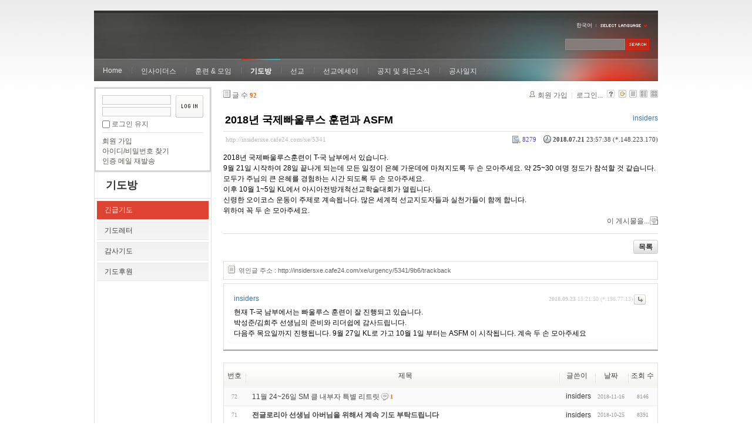

--- FILE ---
content_type: text/html; charset=UTF-8
request_url: http://insidersxe.cafe24.com/xe/urgency/5341
body_size: 7178
content:
<!DOCTYPE html PUBLIC "-//W3C//DTD XHTML 1.0 Transitional//EN" "http://www.w3.org/TR/xhtml1/DTD/xhtml1-transitional.dtd">
<html lang="ko" xmlns="http://www.w3.org/1999/xhtml">
<head>
<!-- META -->
	<meta http-equiv="Content-Type" content="text/html; charset=UTF-8" />	<meta name="Generator" content="XpressEngine" />
<!-- TITLE -->
	<title>긴급기도 - 2018년 국제빠울루스 훈련과 ASFM</title>
<!-- CSS -->
	<link rel="stylesheet" href="/xe/common/js/plugins/ui/jquery-ui.css?20130103183705" type="text/css" media="all" />
	<link rel="stylesheet" href="/xe/common/css/xe.min.css?20130103183702" type="text/css" media="all" />
	<link rel="stylesheet" href="/xe/layouts/xe_official/css/default.css?20130103183708" type="text/css" media="all" />
	<link rel="stylesheet" href="/xe/modules/board/skins/xe_board/css/common.css?20130102141818" type="text/css" media="all" />
	<link rel="stylesheet" href="/xe/modules/board/skins/xe_board/css/white.css?20130102141818" type="text/css" media="all" />
	<link rel="stylesheet" href="/xe/modules/editor/styles/default/style.css?20130103183804" type="text/css" media="all" />
	<link rel="stylesheet" href="/xe/widgets/login_info/skins/xe_official/css/default.css?20130103183659" type="text/css" media="all" />
	<link rel="stylesheet" href="/xe/files/faceOff/247/layout.css?20130102212841" type="text/css" media="all" />
<!-- JS -->
	<script type="text/javascript" src="/xe/common/js/jquery.min.js?20130103183702"></script>
	<script type="text/javascript" src="/xe/common/js/x.min.js?20130103183706"></script>
	<script type="text/javascript" src="/xe/common/js/xe.min.js?20130103183702"></script>
	<script type="text/javascript" src="/xe/modules/board/tpl/js/board.js?20130102141821"></script>
	<script type="text/javascript" src="/xe/layouts/xe_official/js/xe_official.js?20130103183708"></script>
	<script type="text/javascript" src="/xe/widgets/login_info/skins/xe_official/js/login.js?20130103183700"></script>
	<script type="text/javascript" src="/xe/files/cache/ruleset/c0d26d56d1c6bd46b2282ef6b54f1d91.ko.js?20121231015710"></script>
	<!-- RSS -->
		<!-- ICON -->
	<link rel="shortcut icon" href="./modules/admin/tpl/img/faviconSample.png" />	<link rel="apple-touch-icon" href="./modules/admin/tpl/img/mobiconSample.png" />
</head>
<body>
	<script type="text/javascript">
	//<![CDATA[
	var current_url = "http://insidersxe.cafe24.com/xe/?mid=urgency&document_srl=5341";
	var request_uri = "http://insidersxe.cafe24.com/xe/";
var current_mid = "urgency";
var waiting_message = "서버에 요청 중입니다. 잠시만 기다려주세요.";
var ssl_actions = new Array();
var default_url = "http://insidersxe.cafe24.com/xe/";
	xe.current_lang = "ko";
	//]]>
	</script>
		<div class="xe">
	<div class="header">
		<h1>
						<a href=""></a>		</h1>
		<div class="language">
			<strong title="ko">한국어</strong> <button type="button" class="toggle"><img src="/xe/layouts/xe_official/images/default/buttonLang.gif" alt="Select Language" width="87" height="15" /></button>
			<ul class="selectLang">
							</ul>
		</div>
		<div class="gnb">
			<ul>
				<li><a href="/">Home</a>
									</li><li><a href="/xe/introduction">인사이더스</a>
					<ul>
						<li><a href="/xe/introduction">소개</a></li><li><a href="/xe/vision">비전</a></li><li><a href="/xe/organization">조직</a></li><li><a href="/xe/location">위치</a></li><li><a href="/xe/link">동역단체</a></li>					</ul>				</li><li><a href="/xe/orientation">훈련 &amp; 모임</a>
					<ul>
						<li><a href="/xe/orientation">오리엔테이션</a></li><li><a href="/xe/Paulus">빠울루스</a></li><li><a href="/xe/afmi">AFMI Institute</a></li><li><a href="/xe/ibm">IBM Perspective</a></li><li><a href="/xe/meeting">정기 기도모임</a></li>					</ul>				</li><li class="active"><a href="/xe/urgency">기도방</a>
					<ul>
						<li class="active"><a href="/xe/urgency">긴급기도</a></li><li><a href="/xe/Ten">기도레터</a></li><li><a href="/xe/thank">감사기도</a></li><li><a href="/xe/sponsor">기도후원</a></li>					</ul>				</li><li><a href="/xe/forum">선교</a>
					<ul>
						<li><a href="/xe/forum">선교개척운동포럼</a></li><li><a href="/xe/species">종족정보</a></li><li><a href="/xe/publication">도서출판</a></li><li><a href="/xe/reference">자료실</a></li>					</ul>				</li><li><a href="/xe/essay">선교에세이</a>
					<ul>
						<li><a href="/xe/essay">선교에세이</a></li>					</ul>				</li><li><a href="/xe/inotice">공지 및 최근소식</a>
					<ul>
						<li><a href="/xe/inotice">공지사항</a></li><li><a href="/xe/schedule">인사이더스 일정</a></li><li><a href="/xe/newsletter">소식지</a></li><li><a href="/xe/freeboard">자유게시판</a></li>					</ul>				</li><li><a href="/xe/dailylog">공사일지</a>
									</li><li><a href=""></a>
									</li>			</ul>
		</div>
		<form action="http://insidersxe.cafe24.com/xe/" method="post" class="iSearch"><input type="hidden" name="error_return_url" value="/xe/urgency/5341" />
						<input type="hidden" name="mid" value="urgency" />
			<input type="hidden" name="act" value="IS" />
			<input type="hidden" name="search_target" value="title_content" />
			<input name="is_keyword" type="text" class="iText" title="keyword" />
			<input type="image" src="/xe/layouts/xe_official/images/default/buttonSearch.gif" alt="검색" class="submit" />
		</form>
	</div>
	<div class="body">
		<div class="lnb">
			<div style="overflow:hidden;"><div style="*zoom:1;padding:0px 0px 0px 0px !important; padding:none !important;">    <form id="fo_login_widget" action="/xe/index.php?act=procMemberLogin" method="post"  class="login_default"><input type="hidden" name="error_return_url" value="/xe/urgency/5341" /><input type="hidden" name="mid" value="urgency" /><input type="hidden" name="vid" value="" /><input type="hidden" name="ruleset" value="@login" />
	<fieldset>
		<input type="hidden" name="act" value="procMemberLogin" />
		<input type="hidden" name="success_return_url" value="/xe/urgency/5341" />
		<div class="idpwWrap">
			<div class="idpw">
				<input name="user_id" type="text" title="아이디" />
				<input name="password" type="password" title="비밀번호" />
				<p class="keep">
					<input type="checkbox" name="keep_signed" id="keep_signed" value="Y" />
					<label for="keep_signed">로그인 유지</label>
				</p>
			</div>
			<input type="image" src="/xe/widgets/login_info/skins/xe_official/images/default/buttonLogin.gif" alt="login" class="login" />					</div>
				<p class="keep_msg">브라우저를 닫더라도 로그인이 계속 유지될 수 있습니다. 로그인 유지 기능을 사용할 경우 다음 접속부터는 로그인을 하실 필요가 없습니다. 단, 게임방, 학교 등 공공장소에서 이용 시 개인정보가 유출될 수 있으니 꼭 로그아웃을 해주세요.</p>
		<ul class="help">
			<li><a href="/xe/index.php?mid=urgency&amp;document_srl=5341&amp;act=dispMemberSignUpForm">회원 가입</a></li>
			<li><a href="/xe/index.php?mid=urgency&amp;document_srl=5341&amp;act=dispMemberFindAccount">아이디/비밀번호 찾기</a></li>
			<li><a href="/xe/index.php?mid=urgency&amp;document_srl=5341&amp;act=dispMemberResendAuthMail">인증 메일 재발송</a></li>
		</ul>
	</fieldset>
</form> 
</div></div>
			<h2><a href="/xe/urgency">기도방</a></h2>			<ul class="locNav">
				<li class="active"><a href="/xe/urgency">긴급기도</a>
									</li><li><a href="/xe/Ten">기도레터</a>
									</li><li><a href="/xe/thank">감사기도</a>
									</li><li><a href="/xe/sponsor">기도후원</a>
									</li>			</ul>		</div>
		<div class="content xe_content">
			                                                                                         <!-- display skin title/description -->
    <!-- skin description -->
    <!-- board information -->
    <div class="boardInformation">
        <!-- article number -->
                <div class="articleNum">글 수 <strong>92</strong></div>
                <!-- login information -->
        <ul class="accountNavigation">
        
                    <li class="join"><a href="/xe/index.php?mid=urgency&amp;document_srl=5341&amp;act=dispMemberSignUpForm">회원 가입</a></li>
            <li class="loginAndLogout"><a href="/xe/index.php?mid=urgency&amp;document_srl=5341&amp;act=dispMemberLoginForm">로그인...</a></li>
                            <li class="skin_info"><a href="/xe/index.php?module=module&amp;act=dispModuleSkinInfo&amp;selected_module=board&amp;skin=xe_board" onclick="popopen(this.href,'skinInfo'); return false;"><img src="/xe/modules/board/skins/xe_board/images/white/buttonHelp.gif" alt="Skin Info" width="13" height="13"/></a></li>
            <li class="tag_info"><a href="/xe/index.php?mid=urgency&amp;document_srl=5341&amp;act=dispBoardTagList"><img src="/xe/modules/board/skins/xe_board/images/white/iconAllTags.gif" alt="Tag list" width="13" height="13"/></a></li>
        
                        <li class="listType"><a href="/xe/index.php?mid=urgency&amp;listStyle=list"><img src="/xe/modules/board/skins/xe_board/images/white/typeList.gif" border="0" width="13" height="13" alt="List" /></a></li>
            <li class="listType"><a href="/xe/index.php?mid=urgency&amp;listStyle=webzine"><img src="/xe/modules/board/skins/xe_board/images/white/typeWebzine.gif" border="0" width="13" height="13" alt="Webzine" /></a></li>
            <li class="listType"><a href="/xe/index.php?mid=urgency&amp;listStyle=gallery"><img src="/xe/modules/board/skins/xe_board/images/white/typeGallery.gif" border="0" width="13" height="13" alt="Gallery" /></a></li>
                    </ul>
    </div>
        <div class="viewDocument">
        <!-- display the document contents -->
    <div class="boardRead">
    <div class="originalContent">
        <div class="readHeader">
            <div class="titleAndUser">
                <div class="title">
                    <h4><a href="http://insidersxe.cafe24.com/xe/5341"><span style="font-weight:bold;">2018년 국제빠울루스 훈련과 ASFM</span></a></h4>
                </div>
                                <div class="userInfo">
                                            <div class="author"><span class="member_253">insiders</span></div>
                                    </div>
                                
            </div>
            <div class="dateAndCount">
                <div class="uri" title="게시글 주소"><a href="http://insidersxe.cafe24.com/xe/5341">http://insidersxe.cafe24.com/xe/5341</a></div>
                <div class="date" title="등록일">
                    <strong>2018.07.21</strong> 23:57:38 (*.148.223.170)                </div>
                <div class="readedCount" title="조회 수">8279</div>
                                <div class="replyAndTrackback">
                                                        </div>
                                
            </div>
            
        </div>
        
                <div class="readBody">
            <div class="contentBody">
                                    <!--BeforeDocument(5341,253)--><div class="document_5341_253 xe_content"><p>2018년 국제빠울루스훈련이 T-국 남부에서 있습니다. </p>
<p>9월 21일 시작하여 28일 끝나게 되는데 모든 일정이 은혜 가운데에 마쳐지도록 두 손 모아주세요. 약 25~30 여명 정도가 참석할 것 같습니다. 모두가 주님의 큰 은혜를 경험하는 시간 되도록 두 손 모아주세요.</p>
<p>이후 10월 1~5일 KL에서 아시아전방개척선교학술대회가 열립니다.</p>
<p>신령한 오이코스 운동이 주제로 계속됩니다. 많은 세계적 선교지도자들과 실천가들이 함께 합니다.</p>
<p>위하여 꼭 두 손 모아주세요.<br /></p><div class="document_popup_menu"><a href="#popup_menu_area" class="document_5341" onclick="return false">이 게시물을...</a></div></div><!--AfterDocument(5341,253)-->                                <!-- display signature / profile image-->
                            </div>
        </div>
                            </div>
    <!-- list, modify/delete button -->
    <div class="btnArea">
                <span class="btn"><a href="/xe/urgency">목록</a></span>
                    </div>
</div>
<!-- trackback -->
    <!-- display trackback -->
<div class="trackbackBox">
    <div class="trackbackUrl"><a name="trackback" href="http://insidersxe.cafe24.com/xe/urgency/5341/9b6/trackback" onclick="return false;">엮인글 주소 : http://insidersxe.cafe24.com/xe/urgency/5341/9b6/trackback</a></div>
    </div>
<!-- comments -->
<a name="comment"></a>
<div class="replyBox">
	<a name="5341_comment"></a>
                <div class="replyItem ">
                        <a name="comment_5378"></a>
            <div class="replyOption">
                                    <a href="/xe/index.php?mid=urgency&amp;document_srl=5341&amp;act=dispBoardReplyComment&amp;comment_srl=5378"><img src="/xe/modules/board/skins/xe_board/images/white/buttonReply.gif" alt="댓글" width="20" height="17" /></a> 
            </div>
            <div class="date">
                <strong>2018.09.23</strong> 15:21:50                (*.196.77.13)            </div>
            <div class="author">
                            <div class="member_253">insiders</div>
                        </div>
                        
            <div class="replyContent">
                                                        <!--BeforeComment(5378,253)--><div class="comment_5378_253 xe_content"><p>현재&nbsp;T-국 남부에서는 빠울루스 훈련이 잘 진행되고 있습니다.</p>
<p>박성준/김희주 선생님의 준비와 리더쉽에 감사드립니다.</p>
<p>다음주 목요일까지 진행됩니다. 9월 27일 KL로 가고 10월 1일 부터는 ASFM 이 시작됩니다. 계속 두 손 모아주세요&nbsp;<br /></p></div><!--AfterComment(5378,253)-->                                
            </div>
                                </div>
        <!-- comment page navigation -->
    </div>
<!-- comments form -->
    </div>
                <!-- display list -->
<form action="./" method="get"><input type="hidden" name="error_return_url" value="/xe/urgency/5341" /><input type="hidden" name="act" value="" /><input type="hidden" name="mid" value="urgency" /><input type="hidden" name="vid" value="" />
    <table cellspacing="0" summary="" class="boardList">
    <thead>
    <tr>
        
            
                
                                    
                    
                            <th scope="col" class="no_line"><div>번호</div></th>
                    
                            
                                    
                    
                            <th scope="col" class="title ">
                    <div>
                                        제목                                        </div>
                </th>
                    
                            
                                    
                    
                            <th class="author" scope="col" ><div>글쓴이</div></th>
                    
                            
                                    
                    
                            <th scope="col" class="date "><div><a href="/xe/index.php?mid=urgency&amp;document_srl=5341&amp;sort_index=regdate&amp;order_type=desc">날짜</a></div></th>
                    
                            
                                    
                    
                            <th class="reading" scope="col" ><div><a href="/xe/index.php?mid=urgency&amp;document_srl=5341&amp;sort_index=readed_count&amp;order_type=desc">조회 수</a></div></th>
                    
                        </tr>
    </thead>
    <tbody>
    
            
                
                <tr class="bg2">
        
            
                        
                            
                                    
                                            <td class="num">72</td>
                                    
                                            
                                    
                                            <td class="title">
                                                        <a href="/xe/urgency/5449">11월 24~26일  SM 클 내부자 특별 리트릿</a>
                            
                                                            <span class="replyAndTrackback" title="Replies"><img src="/xe/modules/board/skins/xe_board/images/white/iconReply.gif" alt="" width="12" height="12" class="icon" /> <strong>1</strong></span>
                                                                                                            </td>
                                    
                                            
                                    
                                            <td class="author"><div class="member_253">insiders</div></td>
                                    
                                            
                                    
                                            <td class="date">2018-11-16</td>
                                    
                                            
                                    
                                            <td class="reading">8146</td>
                                    
                                            <tr class="bg1">
        
            
                        
                            
                                    
                                            <td class="num">71</td>
                                    
                                            
                                    
                                            <td class="title">
                                                        <a href="/xe/urgency/5425"><span style="font-weight:bold;">전글로리아 선생님 아버님을 위해서 계속 기도 부탁드립니다</span></a>
                            
                                                                                                            </td>
                                    
                                            
                                    
                                            <td class="author"><div class="member_253">insiders</div></td>
                                    
                                            
                                    
                                            <td class="date">2018-10-25</td>
                                    
                                            
                                    
                                            <td class="reading">8391</td>
                                    
                                            <tr class="bg2">
        
            
                        
                            
                                    
                                            <td class="num">70</td>
                                    
                                            
                                    
                                            <td class="title">
                                                        <a href="/xe/urgency/5394"><span style="font-weight:bold;">10월 22일(월) 블레싱파트너스 발족식을 위하여</span></a>
                            
                                                            <span class="replyAndTrackback" title="Replies"><img src="/xe/modules/board/skins/xe_board/images/white/iconReply.gif" alt="" width="12" height="12" class="icon" /> <strong>1</strong></span>
                                                                                                            </td>
                                    
                                            
                                    
                                            <td class="author"><div class="member_253">insiders</div></td>
                                    
                                            
                                    
                                            <td class="date">2018-10-13</td>
                                    
                                            
                                    
                                            <td class="reading">8132</td>
                                    
                                            <tr class="bg1">
        
            
                        
                            
                                    
                                            <td class="num">69</td>
                                    
                                            
                                    
                                            <td class="title">
                                                        <a href="/xe/urgency/5368">인사이더스 &amp; BP 사무실 준비중</a>
                            
                                                            <span class="replyAndTrackback" title="Replies"><img src="/xe/modules/board/skins/xe_board/images/white/iconReply.gif" alt="" width="12" height="12" class="icon" /> <strong>1</strong></span>
                                                                                                            </td>
                                    
                                            
                                    
                                            <td class="author"><div class="member_253">insiders</div></td>
                                    
                                            
                                    
                                            <td class="date">2018-08-19</td>
                                    
                                            
                                    
                                            <td class="reading">8171</td>
                                    
                                            <tr class="bg2">
        
            
                        
                            
                                    
                                            <td class="num">68</td>
                                    
                                            
                                    
                                            <td class="title">
                                                        <a href="/xe/urgency/5364">조국 선생님 장모님(류스텔라 선생님 어머님) 어깨 수술 후 쾌유를 위하여</a>
                            
                                                                                                            </td>
                                    
                                            
                                    
                                            <td class="author"><div class="member_253">insiders</div></td>
                                    
                                            
                                    
                                            <td class="date">2018-08-12</td>
                                    
                                            
                                    
                                            <td class="reading">8125</td>
                                    
                                            <tr class="bg1">
        
            
                        
                            
                                    
                                            <td class="num">67</td>
                                    
                                            
                                    
                                            <td class="title">
                                                        <a href="/xe/urgency/5357"><span style="font-weight:bold;">8월 23~25일 인사이더스 오리엔테이션을 위하여</span></a>
                            
                                                                                                            </td>
                                    
                                            
                                    
                                            <td class="author"><div class="member_253">insiders</div></td>
                                    
                                            
                                    
                                            <td class="date">2018-07-28</td>
                                    
                                            
                                    
                                            <td class="reading">8330</td>
                                    
                                            <tr class="bg2">
        
            
                        
                            
                                    
                                            <td class="num"><img src="/xe/modules/board/skins/xe_board/images/common/iconArrowD8.gif" border="0" alt="" /></td>
                                    
                                            
                                    
                                            <td class="title">
                                                        <a href="/xe/urgency/5341"><span style="font-weight:bold;">2018년 국제빠울루스 훈련과 ASFM</span></a>
                            
                                                            <span class="replyAndTrackback" title="Replies"><img src="/xe/modules/board/skins/xe_board/images/white/iconReply.gif" alt="" width="12" height="12" class="icon" /> <strong>1</strong></span>
                                                                                                            </td>
                                    
                                            
                                    
                                            <td class="author"><div class="member_253">insiders</div></td>
                                    
                                            
                                    
                                            <td class="date">2018-07-21</td>
                                    
                                            
                                    
                                            <td class="reading">8279</td>
                                    
                                            <tr class="bg1">
        
            
                        
                            
                                    
                                            <td class="num">65</td>
                                    
                                            
                                    
                                            <td class="title">
                                                        <a href="/xe/urgency/5328"><span style="font-weight:bold;;color:#2266EE">2018년 인사이더스 새 후보자들을 위한 두 손 모음</span></a>
                            
                                                                                                            </td>
                                    
                                            
                                    
                                            <td class="author"><div class="member_253">insiders</div></td>
                                    
                                            
                                    
                                            <td class="date">2018-07-21</td>
                                    
                                            
                                    
                                            <td class="reading">8163</td>
                                    
                                            <tr class="bg2">
        
            
                        
                            
                                    
                                            <td class="num">64</td>
                                    
                                            
                                    
                                            <td class="title">
                                                        <a href="/xe/urgency/5323"><span style="font-weight:bold;">국내의 블레싱 파트너스 조직을 위한 기도</span></a>
                            
                                                            <span class="replyAndTrackback" title="Replies"><img src="/xe/modules/board/skins/xe_board/images/white/iconReply.gif" alt="" width="12" height="12" class="icon" /> <strong>1</strong></span>
                                                                                                            </td>
                                    
                                            
                                    
                                            <td class="author"><div class="member_253">insiders</div></td>
                                    
                                            
                                    
                                            <td class="date">2018-07-21</td>
                                    
                                            
                                    
                                            <td class="reading">8411</td>
                                    
                                            <tr class="bg1">
        
            
                        
                            
                                    
                                            <td class="num">63</td>
                                    
                                            
                                    
                                            <td class="title">
                                                        <a href="/xe/urgency/5317">전글로리아 선생님 아버님을 위해 두 손 부탁드립니다</a>
                            
                                                                                                            </td>
                                    
                                            
                                    
                                            <td class="author"><div class="member_253">insiders</div></td>
                                    
                                            
                                    
                                            <td class="date">2018-07-12</td>
                                    
                                            
                                    
                                            <td class="reading">8259</td>
                                    
                                            <tr class="bg2">
        
            
                        
                            
                                    
                                            <td class="num">62</td>
                                    
                                            
                                    
                                            <td class="title">
                                                        <a href="/xe/urgency/5231">2018.6.18-22일 인사이더스 리유니언을 위하여</a>
                            
                                                            <span class="replyAndTrackback" title="Replies"><img src="/xe/modules/board/skins/xe_board/images/white/iconReply.gif" alt="" width="12" height="12" class="icon" /> <strong>1</strong></span>
                                                                                                            </td>
                                    
                                            
                                    
                                            <td class="author"><div class="member_253">insiders</div></td>
                                    
                                            
                                    
                                            <td class="date">2018-04-14</td>
                                    
                                            
                                    
                                            <td class="reading">8236</td>
                                    
                                            <tr class="bg1">
        
            
                        
                            
                                    
                                            <td class="num">61</td>
                                    
                                            
                                    
                                            <td class="title">
                                                        <a href="/xe/urgency/5209"><span style="font-weight:bold;">해외 체류 비자 및 안정된 사역집중을 위한 후원을 위한 기도</span></a>
                            
                                                            <span class="replyAndTrackback" title="Replies"><img src="/xe/modules/board/skins/xe_board/images/white/iconReply.gif" alt="" width="12" height="12" class="icon" /> <strong>1</strong></span>
                                                                                                            </td>
                                    
                                            
                                    
                                            <td class="author"><div class="member_253">insiders</div></td>
                                    
                                            
                                    
                                            <td class="date">2018-03-13</td>
                                    
                                            
                                    
                                            <td class="reading">8192</td>
                                    
                                            <tr class="bg2">
        
            
                        
                            
                                    
                                            <td class="num">60</td>
                                    
                                            
                                    
                                            <td class="title">
                                                        <a href="/xe/urgency/5182"><span style="font-weight:bold;;color:#2266EE">황신실 선생님을 위한 특별기도가 필요합니다!!</span></a>
                            
                                                            <span class="replyAndTrackback" title="Replies"><img src="/xe/modules/board/skins/xe_board/images/white/iconReply.gif" alt="" width="12" height="12" class="icon" /> <strong>1</strong></span>
                                                                                                            </td>
                                    
                                            
                                    
                                            <td class="author"><div class="member_253">insiders</div></td>
                                    
                                            
                                    
                                            <td class="date">2018-01-23</td>
                                    
                                            
                                    
                                            <td class="reading">8456</td>
                                    
                                            <tr class="bg1">
        
            
                        
                            
                                    
                                            <td class="num">59</td>
                                    
                                            
                                    
                                            <td class="title">
                                                        <a href="/xe/urgency/5159">전 글로리아 선생님과 아버님을 위한 기도</a>
                            
                                                            <span class="replyAndTrackback" title="Replies"><img src="/xe/modules/board/skins/xe_board/images/white/iconReply.gif" alt="" width="12" height="12" class="icon" /> <strong>1</strong></span>
                                                                                                            </td>
                                    
                                            
                                    
                                            <td class="author"><div class="member_253">insiders</div></td>
                                    
                                            
                                    
                                            <td class="date">2017-12-21</td>
                                    
                                            
                                    
                                            <td class="reading">8220</td>
                                    
                                            <tr class="bg2">
        
            
                        
                            
                                    
                                            <td class="num">58</td>
                                    
                                            
                                    
                                            <td class="title">
                                                        <a href="/xe/urgency/5151"><span style="font-weight:bold;">2017년도 마지막 인사이더스 오리엔테이션을 위하여 12월 18-20일</span></a>
                            
                                                            <span class="replyAndTrackback" title="Replies"><img src="/xe/modules/board/skins/xe_board/images/white/iconReply.gif" alt="" width="12" height="12" class="icon" /> <strong>1</strong></span>
                                                                                                            </td>
                                    
                                            
                                    
                                            <td class="author"><div class="member_253">insiders</div></td>
                                    
                                            
                                    
                                            <td class="date">2017-12-18</td>
                                    
                                            
                                    
                                            <td class="reading">8195</td>
                                    
                                            <tr class="bg1">
        
            
                        
                            
                                    
                                            <td class="num">57</td>
                                    
                                            
                                    
                                            <td class="title">
                                                        <a href="/xe/urgency/5109"><span style="font-weight:bold;">2018 인사이더스 이사회를 위하여</span></a>
                            
                                                                                                            </td>
                                    
                                            
                                    
                                            <td class="author"><div class="member_253">insiders</div></td>
                                    
                                            
                                    
                                            <td class="date">2017-11-13</td>
                                    
                                            
                                    
                                            <td class="reading">8448</td>
                                    
                                            <tr class="bg2">
        
            
                        
                            
                                    
                                            <td class="num">56</td>
                                    
                                            
                                    
                                            <td class="title">
                                                        <a href="/xe/urgency/5104">2017년 11월 26일 조야꿉/레이첼 파송예배를 위하여...</a>
                            
                                                            <span class="replyAndTrackback" title="Replies"><img src="/xe/modules/board/skins/xe_board/images/white/iconReply.gif" alt="" width="12" height="12" class="icon" /> <strong>1</strong></span>
                                                                                                            </td>
                                    
                                            
                                    
                                            <td class="author"><div class="member_253">insiders</div></td>
                                    
                                            
                                    
                                            <td class="date">2017-11-05</td>
                                    
                                            
                                    
                                            <td class="reading">8185</td>
                                    
                                            <tr class="bg1">
        
            
                        
                            
                                    
                                            <td class="num">55</td>
                                    
                                            
                                    
                                            <td class="title">
                                                        <a href="/xe/urgency/5070">TK 클러스터 파송과 장래 사역을 위하여</a>
                            
                                                                                                            </td>
                                    
                                            
                                    
                                            <td class="author"><div class="member_253">insiders</div></td>
                                    
                                            
                                    
                                            <td class="date">2017-09-17</td>
                                    
                                            
                                    
                                            <td class="reading">8381</td>
                                    
                                            <tr class="bg2">
        
            
                        
                            
                                    
                                            <td class="num">54</td>
                                    
                                            
                                    
                                            <td class="title">
                                                        <a href="/xe/urgency/5060">2017년 9월 마지막 주간 10월 첫 주간 - 동남아 훈련/컨퍼런스 행사를 위하여</a>
                            
                                                                                                            </td>
                                    
                                            
                                    
                                            <td class="author"><div class="member_253">insiders</div></td>
                                    
                                            
                                    
                                            <td class="date">2017-08-30</td>
                                    
                                            
                                    
                                            <td class="reading">8180</td>
                                    
                                            <tr class="bg1">
        
            
                        
                            
                                    
                                            <td class="num">53</td>
                                    
                                            
                                    
                                            <td class="title">
                                                        <a href="/xe/urgency/5003">(신령한) 오이코스 책자가 많이 읽혀지도록</a>
                            
                                                            <span class="replyAndTrackback" title="Replies"><img src="/xe/modules/board/skins/xe_board/images/white/iconReply.gif" alt="" width="12" height="12" class="icon" /> <strong>1</strong></span>
                                                                                                            </td>
                                    
                                            
                                    
                                            <td class="author"><div class="member_253">insiders</div></td>
                                    
                                            
                                    
                                            <td class="date">2017-08-12</td>
                                    
                                            
                                    
                                            <td class="reading">7984</td>
                                    
                                            </tr>
        </tbody>
    </table>
</form>
        <div class="boardBottom">
    <!-- write document, list button -->
        <div class="btnArea">
			<span class="btn"><a href="/xe/index.php?mid=urgency&amp;act=dispBoardWrite">쓰기...</a></span>
			<span class="etc">
												<span class="btn"><a href="/xe/index.php?mid=urgency&amp;page=2">목록</a></span>
							</span>
        </div>
    <!-- page navigation -->
        <div class="pagination a1">
            <a href="/xe/urgency" class="prevEnd">첫 페이지</a> 
                                                <a href="/xe/index.php?mid=urgency&amp;page=1">1</a>
                                                                <strong>2</strong> 
                                                                <a href="/xe/index.php?mid=urgency&amp;page=3">3</a>
                                                                <a href="/xe/index.php?mid=urgency&amp;page=4">4</a>
                                                                <a href="/xe/index.php?mid=urgency&amp;page=5">5</a>
                                        <a href="/xe/index.php?mid=urgency&amp;page=5" class="nextEnd">끝 페이지</a>
        </div>
    <!-- search -->
                <div class="boardSearch">
            <form action="http://insidersxe.cafe24.com/xe/" method="get" onsubmit="return procFilter(this, search)" id="fo_search" ><input type="hidden" name="act" value="" />
                                <input type="hidden" name="mid" value="urgency" />
                <input type="hidden" name="category" value="" />
                <select name="search_target">
                                        <option value="title" >제목</option>
                                        <option value="content" >내용</option>
                                        <option value="title_content" >제목+내용</option>
                                        <option value="comment" >댓글</option>
                                        <option value="user_name" >이름</option>
                                        <option value="nick_name" >닉네임</option>
                                        <option value="user_id" >아이디</option>
                                        <option value="tag" >태그</option>
                                    </select>
                <input type="text" name="search_keyword" value="" class="iText"/>
                                <span class="btn"><input type="submit" value="검색" /></span>
                <span class="btn"><a href="/xe/urgency">취소</a></span>
            </form>
        </div>
            </div>
<!-- display the text on footer -->
		</div>
	</div>
	<div class="footer">
		<p>서울시 종로구 혜화동 5-55, 혜성교회 내 인사이더스 (우110-530) Tel: 0505-540-0691 / Fax: 02-765-1024, 745-8579<br>
 Copyright@2006 Insiders. E-mail : <a href="mailto:insidersM@gmail.com">insidersM@gmail.com</a></p>
	</div>
</div>	<!-- ETC -->
	<div class="wfsr"></div>
	<script type="text/javascript" src="/xe/files/cache/js_filter_compiled/d046d1841b9c79c545b82d3be892699d.ko.compiled.js?20130102142726"></script>	<script type="text/javascript" src="/xe/files/cache/js_filter_compiled/1bdc15d63816408b99f674eb6a6ffcea.ko.compiled.js?20130102142726"></script>	<script type="text/javascript" src="/xe/files/cache/js_filter_compiled/9b007ee9f2af763bb3d35e4fb16498e9.ko.compiled.js?20130102142726"></script>	<script type="text/javascript" src="/xe/addons/autolink/autolink.js?20130103183649"></script>	<script type="text/javascript" src="/xe/common/js/plugins/ui/jquery-ui.min.js?20130103183704"></script>	<script type="text/javascript" src="/xe/common/js/plugins/ui/jquery.ui.datepicker-ko.js?20130103183704"></script>	<script type="text/javascript" src="/xe/addons/resize_image/js/resize_image.min.js?20130103183649"></script>	<script type="text/javascript" src="/xe/files/cache/js_filter_compiled/4006728d092c905c4152deb39ecd3db9.ko.compiled.js?20130103201332"></script>	<script type="text/javascript" src="/xe/files/cache/js_filter_compiled/fc924830b7502c413da5ffaa0f2f5deb.ko.compiled.js?20130103201332"></script></body>
</html>
